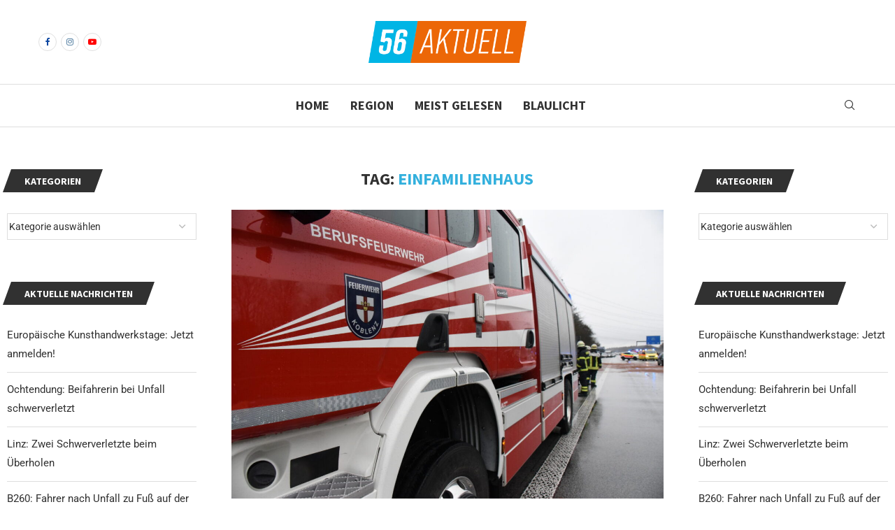

--- FILE ---
content_type: application/javascript
request_url: https://56aktuell.de/wp-content/cache/min/1/wp-content/plugins/vagabov-aio/assets/js/mobile-blur.js?ver=1767881987
body_size: 1215
content:
(function(){'use strict';function isMobileDevice(){return/Android|webOS|iPhone|iPad|iPod|BlackBerry|IEMobile|Opera Mini/i.test(navigator.userAgent)||window.innerWidth<=768}
function isTouchDevice(){return'ontouchstart' in window||navigator.maxTouchPoints>0}
function initMobileBlurPreview(){if(!isMobileDevice()){loadFullImagesForDesktop();return}
const blurImages=document.querySelectorAll('img[data-smart-mobile-blur="true"]');blurImages.forEach(function(img){setupBlurImage(img)});observeNewImages()}
function loadFullImagesForDesktop(){const blurImages=document.querySelectorAll('img[data-smart-mobile-blur="true"]');blurImages.forEach(function(img){const fullSrc=img.getAttribute('data-smart-full-src');if(fullSrc){img.src=fullSrc;img.classList.add('smart-full-loaded')}})}
function setupBlurImage(img){const fullSrc=img.getAttribute('data-smart-full-src');if(!fullSrc){return}
img.addEventListener('click',function(e){e.preventDefault();e.stopPropagation();loadFullImage(img)});img.addEventListener('touchend',function(e){e.preventDefault();e.stopPropagation();loadFullImage(img)});addLoadingIndicator(img);if(!isTouchDevice()){img.addEventListener('mouseenter',function(){preloadFullImage(img)})}}
function addLoadingIndicator(img){if(img.parentNode&&img.parentNode.classList.contains('smart-blur-container')){const existingOverlay=img.parentNode.querySelector('.smart-blur-overlay');if(!existingOverlay){const overlay=document.createElement('div');overlay.className='smart-blur-overlay';overlay.innerHTML='<span class="smart-blur-text">'+smartMobileBlur.clickToLoad+'</span>';img.parentNode.appendChild(overlay)}
return}
const container=document.createElement('div');container.className='smart-blur-container';const overlay=document.createElement('div');overlay.className='smart-blur-overlay';overlay.innerHTML='<span class="smart-blur-text">'+smartMobileBlur.clickToLoad+'</span>';const description=img.getAttribute('data-smart-description')||img.getAttribute('alt')||img.getAttribute('title')||'';const descriptionEl=document.createElement('div');descriptionEl.className='smart-image-description';descriptionEl.textContent=description||'Image';img.parentNode.insertBefore(container,img);container.appendChild(img);container.appendChild(overlay);container.appendChild(descriptionEl);img.setAttribute('data-smart-container','true')}
function preloadFullImage(img){if(img.getAttribute('data-smart-preloaded')==='true')return;const fullSrc=img.getAttribute('data-smart-full-src');const preloadImg=new Image();preloadImg.onload=function(){img.setAttribute('data-smart-preloaded','true')};preloadImg.src=fullSrc}
function loadFullImage(img){if(img.getAttribute('data-smart-loading')==='true'){return}
const fullSrc=img.getAttribute('data-smart-full-src');if(!fullSrc){return}
const container=img.parentNode;const overlay=container&&container.classList.contains('smart-blur-container')?container.querySelector('.smart-blur-overlay'):null;img.setAttribute('data-smart-loading','true');if(overlay){const loadingText=window.smartMobileBlur?smartMobileBlur.loading:'Loading...';overlay.innerHTML='<span class="smart-blur-loading">'+loadingText+'</span>';overlay.classList.add('loading')}
const fullImg=new Image();fullImg.onload=function(){img.src=fullSrc;img.classList.add('smart-full-loaded');img.removeAttribute('data-smart-loading');img.style.filter='none';if(overlay){overlay.style.opacity='0';setTimeout(function(){if(overlay.parentNode){overlay.parentNode.removeChild(overlay)}},300)}
setTimeout(function(){img.classList.add('smart-loaded-animation')},50)};fullImg.onerror=function(){img.removeAttribute('data-smart-loading');if(overlay){const errorText=window.smartMobileBlur?smartMobileBlur.error:'Failed to load image';overlay.innerHTML='<span class="smart-blur-error">'+errorText+'</span>';overlay.classList.remove('loading');overlay.classList.add('error')}};fullImg.src=fullSrc}
function observeNewImages(){if(!window.MutationObserver)return;const observer=new MutationObserver(function(mutations){mutations.forEach(function(mutation){mutation.addedNodes.forEach(function(node){if(node.nodeType===1){if(node.tagName==='IMG'&&node.getAttribute('data-smart-mobile-blur')==='true'){if(isMobileDevice()){setupBlurImage(node)}else{const fullSrc=node.getAttribute('data-smart-full-src');if(fullSrc){node.src=fullSrc;node.classList.add('smart-full-loaded')}}}
const blurImages=node.querySelectorAll?node.querySelectorAll('img[data-smart-mobile-blur="true"]'):[];blurImages.forEach(function(img){if(isMobileDevice()){setupBlurImage(img)}else{const fullSrc=img.getAttribute('data-smart-full-src');if(fullSrc){img.src=fullSrc;img.classList.add('smart-full-loaded')}}})}})})});observer.observe(document.body,{childList:!0,subtree:!0})}
function handleResize(){clearTimeout(window.omniResizeTimeout);window.omniResizeTimeout=setTimeout(function(){const wasMobile=document.body.classList.contains('smart-mobile-mode');const isMobile=isMobileDevice();if(wasMobile!==isMobile){if(isMobile){document.body.classList.add('smart-mobile-mode')}else{document.body.classList.remove('smart-mobile-mode');loadFullImagesForDesktop()}}},250)}
function init(){if(isMobileDevice()){document.body.classList.add('smart-mobile-mode')}
initMobileBlurPreview();window.addEventListener('resize',handleResize);window.addEventListener('orientationchange',function(){setTimeout(handleResize,100)})}
if(document.readyState==='loading'){document.addEventListener('DOMContentLoaded',init)}else{init()}})()

--- FILE ---
content_type: application/x-javascript
request_url: https://consentcdn.cookiebot.com/consentconfig/340d7be3-521c-4e3b-8c1e-b5df95467bc2/56aktuell.de/configuration.js
body_size: 205
content:
CookieConsent.configuration.tags.push({id:115163921,type:"script",tagID:"",innerHash:"",outerHash:"",tagHash:"8946598919244",url:"https://consent.cookiebot.com/uc.js",resolvedUrl:"https://consent.cookiebot.com/uc.js",cat:[1]});CookieConsent.configuration.tags.push({id:115163922,type:"script",tagID:"",innerHash:"",outerHash:"",tagHash:"6686140993668",url:"https://cdn.onesignal.com/sdks/web/v16/OneSignalSDK.page.js?ver=1.0.0",resolvedUrl:"https://cdn.onesignal.com/sdks/web/v16/OneSignalSDK.page.js?ver=1.0.0",cat:[2,3,4,5]});CookieConsent.configuration.tags.push({id:115163924,type:"script",tagID:"",innerHash:"",outerHash:"",tagHash:"2953826356739",url:"",resolvedUrl:"",cat:[1]});CookieConsent.configuration.tags.push({id:115163926,type:"iframe",tagID:"",innerHash:"",outerHash:"",tagHash:"10058687302478",url:"https://www.youtube.com/embed/qWN3fmjUzCM?feature=oembed",resolvedUrl:"https://www.youtube.com/embed/qWN3fmjUzCM?feature=oembed",cat:[4]});CookieConsent.configuration.tags.push({id:115163927,type:"iframe",tagID:"",innerHash:"",outerHash:"",tagHash:"9288411795104",url:"https://www.youtube.com/embed/30c2GkxNk44?feature=oembed",resolvedUrl:"https://www.youtube.com/embed/30c2GkxNk44?feature=oembed",cat:[4]});CookieConsent.configuration.tags.push({id:115163935,type:"iframe",tagID:"",innerHash:"",outerHash:"",tagHash:"8551017549432",url:"https://www.youtube.com/embed/1y1H9uN8HAY?feature=oembed",resolvedUrl:"https://www.youtube.com/embed/1y1H9uN8HAY?feature=oembed",cat:[4]});